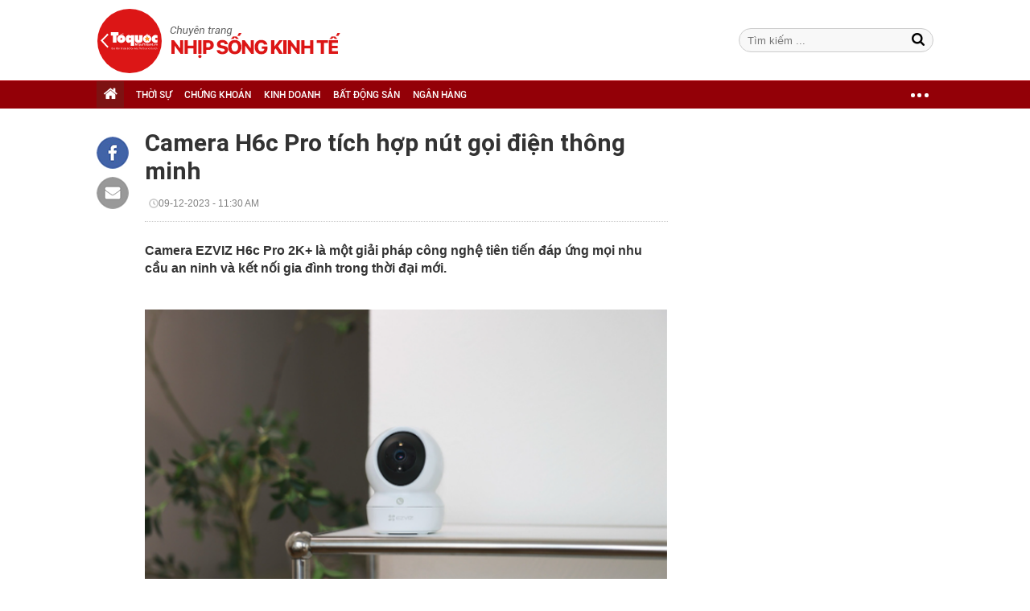

--- FILE ---
content_type: text/html; charset=utf-8
request_url: https://nhipsongkinhte.toquoc.vn/camera-h6c-pro-tich-hop-nut-goi-dien-thong-minh-20231209111615594.htm
body_size: 10971
content:

<!DOCTYPE html>
<html id="mainHtml" lang="vi" xmlns="http://www.w3.org/1999/xhtml" itemtype="http://schema.org/NewsArticle">
<head id="Head1"><meta name="google-site-verification" content="d4x5On6BeEBcpUcri6OlLgYSG2tjBONFhuIhMCUaTtI" /><meta http-equiv="Content-Type" content="text/html; charset=UTF-8" /><title>Camera H6c Pro tích hợp nút gọi điện thông minh</title><meta id="metakeywords" name="keywords" /><meta id="newskeywords" name="news_keywords" /><meta id="metaDes" name="description" content="Camera EZVIZ H6c Pro 2K+ là một giải pháp công nghệ tiên tiến đáp ứng mọi nhu cầu an ninh và kết nối gia đình trong thời đại mới." /><meta http-equiv="Content-Language" content="vi" /><meta name="Language" content="vi" /><meta name="distribution" content="Global" /><meta name="REVISIT-AFTER" content="1 DAYS" />
<meta name="copyright" content="Copyright (c) by https://toquoc.vn/" />
<meta name="RATING" content="GENERAL" />
<meta name="GENERATOR" content="https://toquoc.vn/" />
<meta name="author" content="toquoc.vn" />

<link rel="shortcut icon" href="https://static.mediacdn.vn/toquoc/web_images/favicon.png" type="image/png" />

<meta property="og:type" content="Article" />
<meta property="article:tag" />
<meta property="og:title" content="Camera H6c Pro tích hợp nút gọi điện thông minh" />
<meta property="og:description" content="Camera EZVIZ H6c Pro 2K+ là một giải pháp công nghệ tiên tiến đáp ứng mọi nhu cầu an ninh và kết nối gia đình trong thời đại mới." />
<meta />
<meta property="og:image" content="https://toquoc.mediacdn.vn/zoom/600_375/280518851207290880/2023/12/9/avatar1702095939272-17020959393941095244988.png" />
<meta property="og:url" content="http://nhipsongkinhte.toquoc.vn/camera-h6c-pro-tich-hop-nut-goi-dien-thong-minh-20231209111615594.htm" />
<meta property="article:section" content="Công nghệ" />
<meta property="article:published_time" content="2023-12-09T11:30:00+07:00" />
<meta property="article:modified_time" content="2023-12-09T11:30:00+07:00" />
<meta name="pubdate" content="2023-12-09T11:30:00+07:00" />
<meta name="lastmod" content="2023-12-09T11:30:00+07:00" />
<meta content="2023-12-09T11:30:00+07:00" />
<meta property="og:site_name" content="toquoc" />
<meta property="article:author" content="toquoc" />
<link rel="canonical" href="http://nhipsongkinhte.toquoc.vn/camera-h6c-pro-tich-hop-nut-goi-dien-thong-minh-20231209111615594.htm" />

<script type="text/javascript">
    var appSettings = {
        domain: "http://nhipsongkinhte.toquoc.vn",
        ajaxDomain: "http://nhipsongkinhte.toquoc.vn",
        signalrHost: "",
        sharefbApiDomain:"http://sharefb.cnnd.vn",
        videoplayer:"https://vcplayer.mediacdn.vn",
        imageStorage:"https://toquoc.mediacdn.vn",
        videoImageDomain:"https://toquoc.mediacdn.vn",
        allowSignalr:false,
        quizApiNamespace: 'imsafa.cnnd.vn',     
        extension: ".htm",
        apiUtilities: 'https://utils3.cnnd.vn'
    };
</script>

<script async type="text/javascript" src="//media1.admicro.vn/core/adm_tracking.js"></script><script type="text/javascript">var _ADM_Channel='%2fcong-nghe%2fdetail%2f';</script>
<!-- Global site tag (gtag.js) - Google Analytics -->



<!-- GA toquoc.vn-->
<!-- Google Tag Manager -->
<script>
    (function (w, d, s, l, i) {
        w[l] = w[l] || []; w[l].push({
            'gtm.start':
            new Date().getTime(), event: 'gtm.js'
        }); var f = d.getElementsByTagName(s)[0],
            j = d.createElement(s), dl = l != 'dataLayer' ? '&l=' + l : ''; j.async = true; j.src =
                'https://www.googletagmanager.com/gtm.js?id=' + i + dl; f.parentNode.insertBefore(j, f);
    })(window, document, 'script', 'dataLayer', 'GTM-NNX655W');</script>
<!-- End Google Tag Manager -->
<!-- Global site tag (gtag.js) - Google Analytics -->
<script async src="https://www.googletagmanager.com/gtag/js?id=G-MPZFH3E0QF"></script>
<script>
    window.dataLayer = window.dataLayer || [];
    function gtag() { dataLayer.push(arguments); }
    gtag('js', new Date());

    gtag('config', 'G-MPZFH3E0QF');
</script>
<!-- tracking Admicro pageviews -->
<script type="text/javascript">
    (function () {
        var a = document.createElement("script");
        a.type = "text/javascript"; a.async = !0;
        a.src = "//media1.admicro.vn/core/analytics.js";
        var b = document.getElementsByTagName("script")[0];
        b.parentNode.insertBefore(a, b);
        window.admicro_analytics_q = window.admicro_analytics_q || [];
        window.admicro_analytics_q.push({ event: "pageviews", domain: "toquoc.vn", id: 1831 });
    })();
</script>
<!-- END tracking Admicro pageviews -->    
    
    <script src="https://static.mediacdn.vn/toquoc/web_js/main2-20220428v1.min.js" type="text/javascript"></script>
    
    
    



<script src="https://adminplayer.sohatv.vn/resource/init-script/playerInitScript.js" type="text/javascript"></script>




<link href="https://static.mediacdn.vn/toquoc/web_css/nskt-22032021.min.css" rel="stylesheet" type="text/css"/>
<script src="https://static.mediacdn.vn/toquoc/web_js/nskt-detail-05082022v1.min.js" type="text/javascript" async></script>



    

    <script>
    var arfAsync = arfAsync || [];
    </script>
    <script id="arf-core-js" onerror="window.admerrorload=true;" src="//media1.admicro.vn/cms/Arf.min.js" async></script>

<meta property="og:image:width" content="600" /><meta property="og:image:height" content="315" /><meta property="og:image:type" content="image/png" /></head>
<body>    
    <form method="post" action="" id="form1">
<div class="aspNetHidden">
<input type="hidden" name="hdZoneId" id="hdZoneId" value="357" />
<input type="hidden" name="hdZoneUrl" id="hdZoneUrl" value="cong-nghe" />
<input type="hidden" name="hdZoneParentUrl" id="hdZoneParentUrl" value="cong-nghe" />
<input type="hidden" name="hdNewsTitle" id="hdNewsTitle" value="Camera H6c Pro t&#237;ch hợp n&#250;t gọi điện th&#244;ng minh" />
<input type="hidden" name="hdNewsId" id="hdNewsId" value="20231209111615594" />
<input type="hidden" name="hdUrl" id="hdUrl" value="/camera-h6c-pro-tich-hop-nut-goi-dien-thong-minh-20231209111615594.htm" />
<input type="hidden" name="hdShareUrl" id="hdShareUrl" value="/camera-h6c-pro-tich-hop-nut-goi-dien-thong-minh-20231209111615594.htm" />
<input type="hidden" name="hdPageIndex" id="hdPageIndex" value="1" />
<input type="hidden" name="hdFullZoneUrl" id="hdFullZoneUrl" value="/cong-nghe" />
<input type="hidden" name="__VIEWSTATE" id="__VIEWSTATE" value="/wEPDwUKMTIyMzg1ODMxM2RkVEdsiQrGBeRM5Nqax8mEx7JCxE3cmyUTBwwo+l4ewao=" />
</div>

        
    
    

    <div class="wrapper" id="sb-site">
        <div class="w100">
            

<div class="nav_header pkg">
    <div class="header clearfix">
        
        <div class="header_logo">
            <div class="grid1060 relative">
                <a class="logo_page" href="/" title="Trang chủ">
                    <span class="logo"></span>
                </a>
                 <div class="form-search">
                    <input type="text" class="textsearch fl" id="searchinput" placeholder="Tìm kiếm ...">
                    <a href="javascript:void(0);" id="btnSearch" title="tìm kiếm" class="icon-search1"></a>
                </div>

                
                
                
            </div>
        </div>
        <div class="clearfix"></div>
        <div id="menu_wrap" class="menu">
            <div class="grid1060 pkg">
                <ul class="fl navigation">
                    

                    
                <li class="bt_home  active"><a href="/" title="Trang chủ" class="sprite"></a></li>
                <li class="li_left "><a href="/thoi-su.htm" title="THỜI SỰ">THỜI SỰ</a></li>
                <li class=""><a href="/chung-khoan.htm" title="CHỨNG KHOÁN">CHỨNG KHOÁN</a></li>
                <li class=""><a href="/kinh-doanh.htm" title="KINH DOANH">KINH DOANH</a></li>
                <li class=""><a href="/bat-dong-san.htm" title="BẤT ĐỘNG SẢN">BẤT ĐỘNG SẢN</a></li>
                <li class=""><a href="/ngan-hang.htm" title="NGÂN HÀNG">NGÂN HÀNG</a></li>

                <li class="cut icon_menu_right menucategory_right">
                    <a href="javascript:void(0);" class="bt_cut" rel="nofollow" title="">
                        <span class="ei-line1"></span>
                        <span class="ei-line2"></span>
                        <span class="ei-line3"></span>
                    </a>
                    <div class="menu-ext">
                        <div class="inner clearfix">
                            <table class="sub-cat">
                                <tr>
                                    <td>
                                        <a href="/chung-khoan.htm" title="chứng khoán">Chứng khoán</a>
                                        <a href="/kinh-doanh.htm" title="kinh doanh">Kinh doanh</a>
                                        <a href="/bat-dong-san.htm" title="bất động sản">Bất động sản</a>
                                    </td>
                                    <td>
                                        <a href="/ngan-hang.htm" title="Ngân hàng">Ngân hàng</a>
                                        <a href="/kinh-te-vi-mo.htm" title="kinh tế vĩ mô">Kinh tế vĩ mô</a>
                                        <a href="/tai-chinh-quoc-te.htm" title="tài chính quốc tế">Tài chính quốc tế</a>
                                    </td>
                                    <td>
                                        <a href="/hang-hoa.htm" title="Hàng hóa">Hàng hóa</a>
                                        <a href="/thoi-su.htm" title="Thời sự">Thời sự</a>
                                        <a href="/song.htm" title="Sống">Sống</a>
                                    </td>
                                    <td class="hide1024">
                                        <a href="/cong-nghe.htm" title="Công nghệ">Công nghệ</a>
                                        <a href="/doanh-nghiep-viet.htm" title="Doanh nghiệp viết">Doanh nghiệp viết</a>
                                        <a href="/videos.htm" title="video">Video</a>
                                    </td>
                                </tr>
                            </table>
                        </div>
                    </div>
                </li>
                </ul>
            </div>
        </div>
        
<zone id="k7lppsi6"></zone>
<script>
    arfAsync.push("k7lppsi6");
</script>

    </div>
</div>
<script>
    (runinit = window.runinit || []).push(function () {

        $('#menu_wrap ul li').each(function () {
            $this = $(this);
            if ($this.attr('data-id') == '297' || $this.attr('data-id') == '296')
                $this.hide();
        });

         $('.header_logo .logo_page').click(function (e) {
            e.stopPropagation();
            if (e.offsetX < 80) {
                window.open('http://toquoc.vn/', '_blank');
            }
            else {
                window.location = '/';
            }
            return false;
        });
    });
</script>


        </div>
        <div class="main1060">
            <div class="grid1060">
                <div class="content_wrapper content-details pkg">
                    <div class="pkg wrapper_cate">
                        <div class="col710 fl cleafix">
                            
                                <div id="start-social"></div>
                                <div class="fl socialShare" id="ele-social">
                                    <a onclick="fbClient.shareClick('http://nhipsongkinhte.toquoc.vn/camera-h6c-pro-tich-hop-nut-goi-dien-thong-minh-20231209111615594.htm');" href="javascript:;" class="kbwcs-fb" rel="nofollow"></a>
                                    <a class="emaild" href="mailto:?&subject=[nhipsongkinhte.toquoc.vn] Camera H6c Pro tích hợp nút gọi điện thông minh&body=http://nhipsongkinhte.toquoc.vn/camera-h6c-pro-tich-hop-nut-goi-dien-thong-minh-20231209111615594.htm%0D%0ACamera EZVIZ H6c Pro 2K+ là một giải pháp công nghệ tiên tiến đáp ứng mọi nhu cầu an ninh và kết nối gia đình trong thời đại mới." title="Chia sẻ" rel="nofollow"></a>
                                </div>
                                <div class="col650 fr ">
                                    <h1 class="title_detail">Camera H6c Pro tích hợp nút gọi điện thông minh</h1>
                                    <div class="share_detail pkg" style="width: 100%;">
                                        <div class="fl">
                                            <span class="author"></span><span class="time_index"><span class="format_date"> 09-12-2023</span> - <span class="format_time">11:30 AM</span></span>
                                        </div>
                                        <div class="fr"></div>
                                    </div>

                                    
                                    <div class="sapo_detail">Camera EZVIZ H6c Pro 2K+ là một giải pháp công nghệ tiên tiến đáp ứng mọi nhu cầu an ninh và kết nối gia đình trong thời đại mới.</div>
                                    <div id="content_detail_news">
                                        <p>&nbsp;<br></p><figure class="VCSortableInPreviewMode noCaption" type="Photo" style=""><div><img src="https://toquoc.mediacdn.vn/280518851207290880/2023/12/9/photo1702095887618-17020958877601109825726-1702095939361-17020959394631038958548.png" alt="Camera H6c Pro tích hợp nút gọi điện thông minh - Ảnh 1." title="Camera H6c Pro tích hợp nút gọi điện thông minh - Ảnh 1." type="photo" style="max-width:100%;" class="" w="600" h="375" rel="lightbox" data-original="https://toquoc.mediacdn.vn/280518851207290880/2023/12/9/photo1702095887618-17020958877601109825726-1702095939361-17020959394631038958548.png" width="" height=""></div><figcaption class="PhotoCMS_Caption"><p data-placeholder="[Nhập chú thích ảnh]" class="NLPlaceholderShow"></p></figcaption></figure> <p>Ngày nay, việc duy trì sự kết nối và chăm sóc gia đình trở nên quan trọng hơn bao giờ hết. EZVIZ H6c Pro 2K+ không chỉ là một bước cải tiến vượt bậc so với các dòng trước đây, mà còn là biểu tượng của sự kết nối gia đình trong thời đại mới, đáp ứng mọi nhu cầu an ninh và kết nối gia đình.</p><p><b>Gọi điện dễ dàng - kết nối gia đình không rào cản</b></p><p>EZVIZ H6c Pro 2K+ mở ra một kỷ nguyên mới trong việc kết nối gia đình với tính năng gọi điện dễ dàng. Tính năng này cho phép người dùng tạo cuộc gọi tức thì chỉ với một chạm, mà không cần thông qua smartphone. Điều này đặc biệt hữu ích cho những người không quen với các thiết bị công nghệ như người cao tuổi trong gia đình. Họ có thể dễ dàng liên lạc với người thân hơn qua thiết bị camera của EZVIZ. Đồng thời, tính năng này cũng rất thân thiện với trẻ em, chỉ với một nút chạm trên camera trẻ đã có thể trò chuyện cùng bố mẹ đang ở xa mà không cần sự giúp đỡ của người lớn.</p><p><b>An ninh tối đa - bảo vệ gia đình mọi lúc, mọi nơi</b></p><p>Camera EZVIZ H6c Pro 2K+ nâng cao tính năng an ninh với khả năng ghi hình màu 2K+ vào ban đêm, cung cấp hình ảnh chất lượng cao ngay cả trong điều kiện ánh sáng yếu. Ngoài ra, sản phẩm này còn tích hợp cảnh báo an ninh, kích hoạt bởi các âm thanh lớn như tiếng cửa đóng mạnh, giúp người dùng luôn cảm thấy an tâm về sự an toàn của gia đình.</p><p><b>Theo dõi tự động - sự minh mẫn của công nghệ</b></p><p>EZVIZ H6c Pro 2K+ còn có khả năng khóa mục tiêu và thu phóng tự động, cho phép camera tự động điều chỉnh góc nhìn để theo dõi đối tượng. Tính năng này rất hữu ích trong việc theo dõi trẻ nhỏ hoặc vật nuôi, đảm bảo rằng bạn không bỏ lỡ bất kỳ khoảnh khắc quan trọng nào trong gia đình.</p><figure class="VCSortableInPreviewMode noCaption" type="Photo" style=""><div><img src="https://channel.mediacdn.vn/428462621602512896/2023/12/9/photo-1-1702094493297893808527.png" alt="Camera H6c Pro tích hợp nút gọi điện thông minh - Ảnh 2." title="Camera H6c Pro tích hợp nút gọi điện thông minh - Ảnh 2." type="photo" style="max-width:100%;" class="" w="602" h="402" rel="lightbox" data-original="https://channel.mediacdn.vn/428462621602512896/2023/12/9/photo-1-1702094493297893808527.png" width="" height=""></div><figcaption class="PhotoCMS_Caption"><p data-placeholder="[Nhập chú thích ảnh]" class="NLPlaceholderShow"></p></figcaption></figure><p><b>Cải tiến và các tính năng mới - bước đột phá trong công nghệ</b></p><p>Thiết bị Camera H6c Pro 2K+ của EZVIZ không chỉ dừng lại ở những tính năng cơ bản. Sản phẩm này còn được cải tiến với chế độ ngủ, cho phép người dùng quản lý lịch trình hoạt động của camera một cách linh hoạt, đồng thời bảo vệ quyền riêng tư.</p><p>Bên cạnh đó, chế độ tuần tra thông minh cho phép người dùng chọn ra tối đa bốn điểm quan sát, và camera sẽ tự động quay quét đến các điểm này mà không cần sự can thiệp</p><p>thủ công.</p><p><b>Tầm quan trọng của EZVIZ H6c Pro trong cuộc sống gia đình hiện đại</b></p><p>EZVIZ H6c Pro 2K+ không chỉ là một thiết bị an ninh, mà còn là người trợ lý đắc lực trong việc chăm sóc gia đình, nhất là với các gia đình trẻ. Các bố mẹ trẻ thường phải đối mặt với thách thức trong việc cân bằng giữa công việc và trách nhiệm nuôi dạy con cái.</p><figure class="VCSortableInPreviewMode noCaption" type="Photo" style=""><div><img src="https://channel.mediacdn.vn/428462621602512896/2023/12/9/photo-2-17020944938241834578617.png" alt="Camera H6c Pro tích hợp nút gọi điện thông minh - Ảnh 3." title="Camera H6c Pro tích hợp nút gọi điện thông minh - Ảnh 3." type="photo" style="max-width:100%;" class="" w="602" h="399" rel="lightbox" data-original="https://channel.mediacdn.vn/428462621602512896/2023/12/9/photo-2-17020944938241834578617.png" width="" height=""></div><figcaption class="PhotoCMS_Caption"><p data-placeholder="[Nhập chú thích ảnh]" class="NLPlaceholderShow"></p></figcaption></figure><p>Sản phẩm này chắc chắn sẽ giúp họ giảm bớt nỗi lo về an ninh và sự an toàn của con cái, cũng như tạo điều kiện để theo dõi sự phát triển của trẻ từ xa, giúp họ yên tâm hơn khi phải rời nhà hàng ngày.</p><p>Trong kỷ nguyên công nghệ, việc sở hữu một sản phẩm như EZVIZ H6c Pro 2K+ trở nên hết sức quan trọng. Không chỉ giúp đảm bảo an ninh, sản phẩm này còn tạo ra một kênh liên lạc thuận tiện, gắn kết tình cảm gia đình, mang đến sự an tâm và hạnh phúc đến với từng thành viên.</p><p>Dù bạn bận rộn đến đâu, việc chăm sóc và bảo vệ người thân vẫn luôn là ưu tiên hàng đầu. Hãy để EZVIZ H6c Pro 2K+ trở thành một phần không thể thiếu trong cuộc sống gia đình của bạn, nơi công nghệ và tình thân hòa quyện, tạo nên một không gian ấm áp và an toàn.</p><!--Sat Dec 09 2023 11:30:00 GMT+0700 (Indochina Time) -- Sat Dec 09 2023 11:30:00 GMT+0700 (Indochina Time) -- Sat Dec 09 2023 11:28:43 GMT+0700 (Indochina Time)-->

                                        <p align="right"><strong></strong></p>
                                        <p align="right"><strong></strong></p>
                                    </div>
                                    <div id="end-social"></div>
                                    <div class="sharemxh clearfix">
                                        <a href="http://embed2.linkhay.com/actions/link/post/embed.php?source_url=http://nhipsongkinhte.toquoc.vn/camera-h6c-pro-tich-hop-nut-goi-dien-thong-minh-20231209111615594.htm" class="linkhaya2" target="_blank"><i class="linkhaytop sprite"></i></a>
                                        <a onclick="fbClient.shareClick('http://nhipsongkinhte.toquoc.vn/camera-h6c-pro-tich-hop-nut-goi-dien-thong-minh-20231209111615594.htm');" href="javascript:;" class="kbwcs-fb" rel="nofollow">Chia sẻ <span class="kbwcs-number fr item-fb" rel="/camera-h6c-pro-tich-hop-nut-goi-dien-thong-minh-20231209111615594.htm"></span></a>
                                        <div class="fb-like" data-href="http://nhipsongkinhte.toquoc.vn/camera-h6c-pro-tich-hop-nut-goi-dien-thong-minh-20231209111615594.htm" data-layout="button_count" data-action="like" data-show-faces="false" data-share="false"></div>
                                        <a class="emaild" href="mailto:?&subject=[nhipsongviet.toquoc.vn] Camera H6c Pro tích hợp nút gọi điện thông minh&body=http://nhipsongkinhte.toquoc.vn/camera-h6c-pro-tich-hop-nut-goi-dien-thong-minh-20231209111615594.htm%0D%0ACamera EZVIZ H6c Pro 2K+ là một giải pháp công nghệ tiên tiến đáp ứng mọi nhu cầu an ninh và kết nối gia đình trong thời đại mới." title="Chia sẻ" rel="nofollow"></a>
                                    </div>

                                </div>
                            

                        </div>

                        <div class="col300 fr">
                            
<zone id="k7lpqzg9"></zone>
<script>
    arfAsync.push("k7lpqzg9");
</script>

<zone id="k7lpxwfl"></zone>
<script>
    arfAsync.push("k7lpxwfl");
</script>

<zone id="k7lpriyt"></zone>
<script>
    arfAsync.push("k7lpriyt");
</script>

                            
                        </div>
                    </div>
                    

<div class="tincungchuyenmuc clearfix">
    <div class="title_h">Tin Cùng Chuyên Mục</div>
   
    
            <div class="tccm_1">
                <a href="/samsung-ai-tv-nang-tam-giai-tri-don-tet-thang-hoa-20241231171556578.htm" title="Samsung AI TV: N&#226;ng tầm giải tr&#237;, đ&#243;n Tết thăng hoa" class="img img420x260">
                    <img src="https://toquoc.mediacdn.vn/zoom/410_260/280518851207290880/2024/12/31/avatar1735640062408-17356400627221084665707.jpg" alt="Samsung AI TV: N&#226;ng tầm giải tr&#237;, đ&#243;n Tết thăng hoa" title="Samsung AI TV: N&#226;ng tầm giải tr&#237;, đ&#243;n Tết thăng hoa" />
                </a>
                <h3><a href="/samsung-ai-tv-nang-tam-giai-tri-don-tet-thang-hoa-20241231171556578.htm" title="Samsung AI TV: N&#226;ng tầm giải tr&#237;, đ&#243;n Tết thăng hoa" class="gh_3dong title" data-mark-hot="0" data-commentcount="20241231171556578">Samsung AI TV: Nâng tầm giải trí, đón Tết thăng hoa
                </a></h3>
            </div>
        
    
    
            <div class="tccm_2">
                <a href="/panasonic-ra-mat-may-giat-loc-nuoc-tien-phong-dap-ung-chuan-song-cao-cap-20241223194647166.htm" title="Panasonic ra mắt m&#225;y giặt lọc nước ti&#234;n phong đ&#225;p ứng chuẩn sống cao cấp" class="img img260x162">
                    <img src="https://toquoc.mediacdn.vn/zoom/260_162/280518851207290880/2024/12/23/avatar1734957977543-1734957977891668624531.png" alt="Panasonic ra mắt m&#225;y giặt lọc nước ti&#234;n phong đ&#225;p ứng chuẩn sống cao cấp" title="Panasonic ra mắt m&#225;y giặt lọc nước ti&#234;n phong đ&#225;p ứng chuẩn sống cao cấp" />
                </a>
                <h3><a href="/panasonic-ra-mat-may-giat-loc-nuoc-tien-phong-dap-ung-chuan-song-cao-cap-20241223194647166.htm" title="Panasonic ra mắt m&#225;y giặt lọc nước ti&#234;n phong đ&#225;p ứng chuẩn sống cao cấp" class="gh_3dong title" data-mark-hot="0" data-commentcount="20241223194647166">Panasonic ra mắt máy giặt lọc nước tiên phong đáp ứng chuẩn sống cao cấp</a></h3>
                <div class="sapo">Vượt trên cả nhu cầu giặt sạch, sấy khô, tháp giặt sấy độc đáo của Panasonic mở ra trải nghiệm chăm dưỡng vải hoàn hảo, giữ cho những bộ đồ thời trang đắt tiền luôn trắng mới, bền đẹp.</div>
            </div>
        

    
             <div class="tccm_3">
        
            <div class="box">
                <a href="/roborock-hanh-trinh-chinh-phuc-thi-truong-viet-mang-den-cuoc-song-tien-nghi-hon-2024122110130653.htm" title="Roborock - H&#224;nh tr&#236;nh chinh phục thị trường Việt, mang đến cuộc sống tiện nghi hơn" class="img img62x62">
                    <img src="https://toquoc.mediacdn.vn/zoom/62_62/280518851207290880/2024/12/21/avatar1734750762947-17347507663621822858779.jpg" alt="Roborock - H&#224;nh tr&#236;nh chinh phục thị trường Việt, mang đến cuộc sống tiện nghi hơn" title="Roborock - H&#224;nh tr&#236;nh chinh phục thị trường Việt, mang đến cuộc sống tiện nghi hơn" />
                </a>
                <div class="fr">
                    <h3><a href="/roborock-hanh-trinh-chinh-phuc-thi-truong-viet-mang-den-cuoc-song-tien-nghi-hon-2024122110130653.htm" title="Roborock - H&#224;nh tr&#236;nh chinh phục thị trường Việt, mang đến cuộc sống tiện nghi hơn" class="title">
                        Roborock - Hành trình chinh phục thị trường Việt, mang đến cuộc sống tiện nghi hơn
                    </a></h3>
                    <div class="time-ago" title="2024-12-23T07:00:00"></div>
                </div>
                <div class="clearfix"></div>
            </div>
        
            <div class="box">
                <a href="/cam-oppo-find-x8-pro-kham-pha-sa-pa-zoom-xa-chup-can-khai-phong-tung-chi-tiet-va-kiem-tim-nhung-goc-nho-it-ai-de-y-20241216112822318.htm" title="Cầm OPPO Find X8 Pro kh&#225;m ph&#225; Sa Pa: Zoom xa, chụp cận, khai ph&#243;ng từng chi tiết v&#224; kiếm t&#236;m những g&#243;c nhỏ &#237;t ai để &#253;" class="img img62x62">
                    <img src="https://toquoc.mediacdn.vn/zoom/62_62/280518851207290880/2024/12/16/avatar1734323192403-1734323194084908998918.jpg" alt="Cầm OPPO Find X8 Pro kh&#225;m ph&#225; Sa Pa: Zoom xa, chụp cận, khai ph&#243;ng từng chi tiết v&#224; kiếm t&#236;m những g&#243;c nhỏ &#237;t ai để &#253;" title="Cầm OPPO Find X8 Pro kh&#225;m ph&#225; Sa Pa: Zoom xa, chụp cận, khai ph&#243;ng từng chi tiết v&#224; kiếm t&#236;m những g&#243;c nhỏ &#237;t ai để &#253;" />
                </a>
                <div class="fr">
                    <h3><a href="/cam-oppo-find-x8-pro-kham-pha-sa-pa-zoom-xa-chup-can-khai-phong-tung-chi-tiet-va-kiem-tim-nhung-goc-nho-it-ai-de-y-20241216112822318.htm" title="Cầm OPPO Find X8 Pro kh&#225;m ph&#225; Sa Pa: Zoom xa, chụp cận, khai ph&#243;ng từng chi tiết v&#224; kiếm t&#236;m những g&#243;c nhỏ &#237;t ai để &#253;" class="title">
                        Cầm OPPO Find X8 Pro khám phá Sa Pa: Zoom xa, chụp cận, khai phóng từng chi tiết và kiếm tìm những góc nhỏ ít ai để ý
                    </a></h3>
                    <div class="time-ago" title="2024-12-16T12:00:00"></div>
                </div>
                <div class="clearfix"></div>
            </div>
        
            <div class="box">
                <a href="/oppo-find-x8-series-duoc-nguoi-dung-yeu-thich-duoc-chuyen-gia-cong-nhan-20241205102655223.htm" title="OPPO Find X8 series được người d&#249;ng y&#234;u th&#237;ch, được chuy&#234;n gia c&#244;ng nhận" class="img img62x62">
                    <img src="https://toquoc.mediacdn.vn/zoom/62_62/280518851207290880/2024/12/5/avatar1733369072427-17333690726581082569561.jpg" alt="OPPO Find X8 series được người d&#249;ng y&#234;u th&#237;ch, được chuy&#234;n gia c&#244;ng nhận" title="OPPO Find X8 series được người d&#249;ng y&#234;u th&#237;ch, được chuy&#234;n gia c&#244;ng nhận" />
                </a>
                <div class="fr">
                    <h3><a href="/oppo-find-x8-series-duoc-nguoi-dung-yeu-thich-duoc-chuyen-gia-cong-nhan-20241205102655223.htm" title="OPPO Find X8 series được người d&#249;ng y&#234;u th&#237;ch, được chuy&#234;n gia c&#244;ng nhận" class="title">
                        OPPO Find X8 series được người dùng yêu thích, được chuyên gia công nhận
                    </a></h3>
                    <div class="time-ago" title="2024-12-05T11:00:00"></div>
                </div>
                <div class="clearfix"></div>
            </div>
        
            <div class="box">
                <a href="/techx-doi-tac-dau-tien-tai-viet-nam-dat-chung-nhan-generative-ai-tren-nen-tang-aws-20241119185401562.htm" title="TechX - Đối t&#225;c đầu ti&#234;n tại Việt Nam đạt chứng nhận Generative AI tr&#234;n nền tảng AWS" class="img img62x62">
                    <img src="https://toquoc.mediacdn.vn/zoom/62_62/280518851207290880/2024/11/19/avatar1732017216528-173201721785261788068.png" alt="TechX - Đối t&#225;c đầu ti&#234;n tại Việt Nam đạt chứng nhận Generative AI tr&#234;n nền tảng AWS" title="TechX - Đối t&#225;c đầu ti&#234;n tại Việt Nam đạt chứng nhận Generative AI tr&#234;n nền tảng AWS" />
                </a>
                <div class="fr">
                    <h3><a href="/techx-doi-tac-dau-tien-tai-viet-nam-dat-chung-nhan-generative-ai-tren-nen-tang-aws-20241119185401562.htm" title="TechX - Đối t&#225;c đầu ti&#234;n tại Việt Nam đạt chứng nhận Generative AI tr&#234;n nền tảng AWS" class="title">
                        TechX - Đối tác đầu tiên tại Việt Nam đạt chứng nhận Generative AI trên nền tảng AWS
                    </a></h3>
                    <div class="time-ago" title="2024-11-19T19:00:00"></div>
                </div>
                <div class="clearfix"></div>
            </div>
        
            </div>
        
</div>


<script async type="text/javascript">
   
</script>


<div class="dt_2 tinnoibat_dt">
    <div class="title_h">Tin nổi bật</div>
    <div class="swiper-container">
        <div class="swiper-wrapper">
                <div class="item swiper-slide">
                    <a href="/lpbank-hanh-trinh-vuon-minh-tro-thanh-ngan-hang-loc-phat-cua-moi-nha-2025032718213078.htm" title="LPBank: H&#224;nh tr&#236;nh vươn m&#236;nh trở th&#224;nh Ng&#226;n h&#224;ng Lộc ph&#225;t của mọi nh&#224;" class="img img245x143">
                        <img src="https://toquoc.mediacdn.vn/zoom/230_143/280518851207290880/2025/3/27/avatar1743074402775-1743074402997680049951.png" alt="LPBank: H&#224;nh tr&#236;nh vươn m&#236;nh trở th&#224;nh Ng&#226;n h&#224;ng Lộc ph&#225;t của mọi nh&#224;" title="LPBank: H&#224;nh tr&#236;nh vươn m&#236;nh trở th&#224;nh Ng&#226;n h&#224;ng Lộc ph&#225;t của mọi nh&#224;" />
                    </a>
                    <h3><a href="/lpbank-hanh-trinh-vuon-minh-tro-thanh-ngan-hang-loc-phat-cua-moi-nha-2025032718213078.htm" title="LPBank: H&#224;nh tr&#236;nh vươn m&#236;nh trở th&#224;nh Ng&#226;n h&#224;ng Lộc ph&#225;t của mọi nh&#224;" class="title" >LPBank: Hành trình vươn mình trở thành Ngân hàng Lộc phát của mọi nhà</a></h3>
                    <i class="gachdoc"></i>
                </div>      
            
                <div class="item swiper-slide">
                    <a href="/buoc-vao-chu-ky-tang-gia-bat-dong-san-thu-thua-duoc-san-don-20250327143307809.htm" title="Bước v&#224;o chu kỳ tăng gi&#225;, bất động sản Thủ Thừa được săn đ&#243;n" class="img img245x143">
                        <img src="https://toquoc.mediacdn.vn/zoom/230_143/280518851207290880/2025/3/27/avatar1743060766580-1743060767253471858911.jpg" alt="Bước v&#224;o chu kỳ tăng gi&#225;, bất động sản Thủ Thừa được săn đ&#243;n" title="Bước v&#224;o chu kỳ tăng gi&#225;, bất động sản Thủ Thừa được săn đ&#243;n" />
                    </a>
                    <h3><a href="/buoc-vao-chu-ky-tang-gia-bat-dong-san-thu-thua-duoc-san-don-20250327143307809.htm" title="Bước v&#224;o chu kỳ tăng gi&#225;, bất động sản Thủ Thừa được săn đ&#243;n" class="title" >Bước vào chu kỳ tăng giá, bất động sản Thủ Thừa được săn đón</a></h3>
                    <i class="gachdoc"></i>
                </div>      
            
                <div class="item swiper-slide">
                    <a href="/cuoc-thi-anh-thanh-xuan-chung-ta-la-mua-3-san-choi-sang-tao-cua-hoc-sinh-mien-tay-20250327161800638.htm" title="Cuộc thi ảnh &quot;Thanh xu&#226;n ch&#250;ng ta l&#224;...&quot; m&#249;a 3: S&#226;n chơi s&#225;ng tạo của học sinh miền T&#226;y" class="img img245x143">
                        <img src="https://toquoc.mediacdn.vn/zoom/230_143/280518851207290880/2025/3/27/avatar1743067047544-1743067047721178695785.jpg" alt="Cuộc thi ảnh &quot;Thanh xu&#226;n ch&#250;ng ta l&#224;...&quot; m&#249;a 3: S&#226;n chơi s&#225;ng tạo của học sinh miền T&#226;y" title="Cuộc thi ảnh &quot;Thanh xu&#226;n ch&#250;ng ta l&#224;...&quot; m&#249;a 3: S&#226;n chơi s&#225;ng tạo của học sinh miền T&#226;y" />
                    </a>
                    <h3><a href="/cuoc-thi-anh-thanh-xuan-chung-ta-la-mua-3-san-choi-sang-tao-cua-hoc-sinh-mien-tay-20250327161800638.htm" title="Cuộc thi ảnh &quot;Thanh xu&#226;n ch&#250;ng ta l&#224;...&quot; m&#249;a 3: S&#226;n chơi s&#225;ng tạo của học sinh miền T&#226;y" class="title" >Cuộc thi ảnh "Thanh xuân chúng ta là..." mùa 3: Sân chơi sáng tạo của học sinh miền Tây</a></h3>
                    <i class="gachdoc"></i>
                </div>      
            
                <div class="item swiper-slide">
                    <a href="/da-nang-diem-nong-dau-tu-co-hoi-vang-dang-tro-lai-20250327180208184.htm" title="Đ&#224; Nẵng - điểm n&#243;ng đầu tư: Cơ hội v&#224;ng đang trở lại" class="img img245x143">
                        <img src="https://toquoc.mediacdn.vn/zoom/230_143/280518851207290880/2025/3/27/avatar1743073341041-17430733412821585002067.jpg" alt="Đ&#224; Nẵng - điểm n&#243;ng đầu tư: Cơ hội v&#224;ng đang trở lại" title="Đ&#224; Nẵng - điểm n&#243;ng đầu tư: Cơ hội v&#224;ng đang trở lại" />
                    </a>
                    <h3><a href="/da-nang-diem-nong-dau-tu-co-hoi-vang-dang-tro-lai-20250327180208184.htm" title="Đ&#224; Nẵng - điểm n&#243;ng đầu tư: Cơ hội v&#224;ng đang trở lại" class="title" >Đà Nẵng - điểm nóng đầu tư: Cơ hội vàng đang trở lại</a></h3>
                    <i class="gachdoc"></i>
                </div>      
            </div>
        <div class="swiper-pagination"></div>
        <div class="swiper-button-next"></div>
        <div class="swiper-button-prev"></div>
    </div>
     
</div>

                    <div class="box_tinmoidt pkg">
                        <div class="ctl" style="float: left">
                            <div class="title_h">
                                Tin mới
                            </div>
                            <div class="list-news-timeline"></div>
                            
<div class="fb-loading-wrapper" id="IconLoadListDetail">
    <div class="fblw-timeline-item">
        <div class="fblwti-animated">

            <div class="fblwtia-mask fblwtia-title-line fblwtia-title-mask-0"></div>
            <div class="fblwtia-mask fblwtia-sepline-sapo fblwtia-sapo-line-0"></div>
            <div class="fblwtia-mask fblwtia-sepline-sapo fblwtia-sepline-sapo-0"></div>

            <!-- End .fblwtia-title-line -->

            <div class="fblwtia-mask fblwtia-title-line fblwtia-title-mask-1"></div>
            <div class="fblwtia-mask fblwtia-sepline-sapo fblwtia-sapo-line-1"></div>
            <div class="fblwtia-mask fblwtia-sepline-sapo fblwtia-sepline-sapo-1"></div>

            <!-- End .fblwtia-title-line 1 -->

            <div class="fblwtia-mask fblwtia-front-mask fblwtia-front-mask-2"></div>
            <div class="fblwtia-mask fblwtia-sapo-line fblwtia-sapo-line-2"></div>
            <div class="fblwtia-mask fblwtia-sepline-sapo fblwtia-sepline-sapo-2"></div>

            <!-- End .fblwtia-cate -->

            <div class="fblwtia-mask fblwtia-front-mask fblwtia-front-mask-3"></div>
            <div class="fblwtia-mask fblwtia-sapo-line fblwtia-sapo-line-3"></div>
            <div class="fblwtia-mask fblwtia-sepline-sapo fblwtia-sepline-sapo-3"></div>

            <!-- End .fblwtia-sapo 1 -->

            <div class="fblwtia-mask fblwtia-front-mask fblwtia-front-mask-4"></div>
            <div class="fblwtia-mask fblwtia-sapo-line fblwtia-sapo-line-4"></div>
            <div class="fblwtia-mask fblwtia-sepline-sapo fblwtia-sepline-sapo-4"></div>

            <!-- End .fblwtia-sapo 2 -->


        </div>
    </div>
</div>

                                <div class="load-more" style="height: 1px;"></div>
                                <div class="bt_xemthem">
                                    <a class="xemthem btn-readmore" href="javascript:;" title="Xem thêm" rel="nofollow"></a>
                                </div>
                            
                        </div>
                        <div class="ctr" style="float: right; width: 300px; margin-top: 40px;">
                            
<zone id="k7u794hl"></zone>
<script>
    arfAsync.push("k7u794hl");
</script>

                        </div>
                    </div>
                </div>
            </div>
        </div>
        <div class="w100">
            
<zone id="k7lprymi"></zone>
<script>
    arfAsync.push("k7lprymi");
</script>

<div class="footer">
    <div class="menu">
        <div class="grid1060">
            <ul>
                <li><a href="/" title="Trang chủ">Trang chủ</a></li>
                <li><a href="http://toquoc.vn/thoi-su.htm" title="Thời sự" rel="nofollow" target="_blank">Thời sự</a></li>
                <li><a href="http://toquoc.vn/the-gioi.htm" title="Thế giới" rel="nofollow" target="_blank">Thế giới</a></li>
                <li><a href="http://toquoc.vn/giai-tri.htm" title="Giải trí" rel="nofollow" target="_blank">Giải trí</a></li>
                <li><a href="http://toquoc.vn/kinh-te.htm" title="Kinh tế" rel="nofollow" target="_blank">Kinh tế</a></li>
                <li><a href="http://toquoc.vn/phap-luat.htm" title="Pháp luật" rel="nofollow" target="_blank">Pháp luật</a></li>
                <li><a href="http://toquoc.vn/van-hoa.htm" title="Văn hóa" rel="nofollow" target="_blank">Văn hóa</a></li>
                <li><a href="http://toquoc.vn/the-thao.htm" title="Thể thao" rel="nofollow" target="_blank">Thể thao </a></li>
                <li><a href="http://toquoc.vn/du-lich.htm" title="Du lịch" rel="nofollow" target="_blank">Du lịch</a></li>
                <li><a href="http://toquoc.vn/suc-khoe.htm" title="Sức khỏe" rel="nofollow" target="_blank">Sức khỏe</a></li>
                <li><a href="http://toquoc.vn/giao-duc.htm" title="Giáo dục" rel="nofollow" target="_blank">Giáo dục</a></li>
                <li><a href="http://toquoc.vn/to-quoc-media.htm" title="Tổ Quốc Media" rel="nofollow" target="_blank">Tổ Quốc Media</a></li>
            </ul>
            <a href="http://toquoc.vn/video.htm" title="Tổ quốc TV" class="tqtv" rel="nofollow" target="_blank">TỔ QUỐC TV</a>
        </div>
    </div>

    <div class="clearfix"></div>

    <div class="main-footer" style="height:auto">
        <div class="grid1060">
            <div class="item l">
                <span class="title">Chuyên trang Nhịp sống kinh tế - Báo điện tử Tổ Quốc<a href="javascript:void(0)" rel="nofollow" onclick="backToMobile()" id="backtomobile" title="Quay lại bản mobile">&nbsp;</a></span>
                <p>
                    © Báo điện tử Tổ Quốc được thành lập ngày 01/9/2006 <br>
                    Cơ quan chủ quản: Bộ Văn hoá, Thể thao và Du lịch <br>
                    Giấy phép chuyên trang số 04/GP-CBC do Cục Báo chí, Bộ Thông tin và Truyền thông cấp ngày 31/5/2019.
                </p>
                <p><a href="javascript:;" rel="nofollow" class="tag">Tổng Biên tập:</a> NGUYỄN THỊ HOÀNG LAN</p>
            </div>
            <div class="item c">
                <span class="title">Hà Nội</span>
                <p>
                    Trụ sở tòa soạn: Số 20 ngõ 2, phố Hoa Lư, quận Hai Bà Trưng, Hà Nội. <br>
                    Điện thoại: 024.3 9745846/47 (máy lẻ 402) /024.3 9742817
                </p>
                <p><a href="javascript:;" rel="nofollow" class="tag">Liên hệ quảng cáo:</a> 091.358.6788</p>
                <p>Đường dây nóng: 091.259.9909/ 0901.22.33.66</p>
                <p>E-mail: toasoan@toquoc.gov.vn</p>
            </div>
            <div class="item r">
                <div class="group">
                    <span class="title">Văn phòng Hồ Chí Minh</span>
                    <p>
                        170 Nguyễn Đình Chiểu, phường 6, quận 3, TP HCM
                    </p>
                </div>
                <div class="group">
                    <span class="title">Văn phòng Miền Trung</span>
                    <p>
                        58 Phan Chu Trinh, Quận Hải Châu, Thành phố Đà Nẵng
                    </p>
                    <br />
                    <br />
                    <p>
                        © Copyright 2020 Toquoc Online, All rights reserved<br />
® Toàn bộ bản quyền thuộc Báo điện tử Tổ Quốc
                    </p>
                </div>                
            </div>
        </div>
    </div>
</div>
        </div>
    </div>
        <script src="https://static.mediacdn.vn/common/js/videoplayerV2_1623769512V6.js" async></script>
    <script type="text/javascript">
        (runinit = window.runinit || []).push(function () {
            var slidetrend = new Swiper('.tinnoibat_dt .swiper-container', {
                slidesPerView: 'auto',
                pagination: '.tinnoibat_dt .swiper-container .swiper-pagination',
                nextButton: '.tinnoibat_dt .swiper-container .swiper-button-next',
                prevButton: '.tinnoibat_dt .swiper-container .swiper-button-prev',
                spaceBetween: 20,
                slidesPerGroup: 1,
                simulateTouch: true,
                speed: 600,
                hashNav: true,
                preventClicks: false,
                preventClicksPropagation: false,
                paginationClickable: true
            });
            timeline.isDetail = true;
            timeline.init();
            Detail.initQuiz('ttvn');

            function loadJsAsync(jsLink, callback) {
                var head = document.getElementsByTagName('head')[0];
                var scriptEl = document.createElement("script");
                scriptEl.type = "text/javascript";
                scriptEl.async = true;
                if (typeof callback == "function") {
                    scriptEl.onreadystatechange = scriptEl.onload = function () {
                        callback();
                    };
                }
                scriptEl.src = jsLink;
                head.appendChild(scriptEl);
            }

            //quizzv2
            loadJsAsync('https://ims.mediacdn.vn/micro/quiz/sdk/dist/play.js', function () {
                var urlPage = '/camera-h6c-pro-tich-hop-nut-goi-dien-thong-minh-20231209111615594.htm';
                var originalSiteName = 'ttvn';
                var apiUtilities = '';
                if (typeof apiUtilities == 'undefined' || apiUtilities == "")
                    apiUtilities = 'https://utils3.cnnd.vn';
                if ($('.quizplatform-embed').length > 0) {
                    $('.quizplatform-embed').each(function () {
                        var pollid = $(this).attr('data-id');

                        QuizPlatform.initPlay({
                            el: '.quizplatform-embed[data-id="' + pollid + '"]',
                            getTokenFunction: function (callback) {
                                $.ajax({
                                    type: 'POST',
                                    url: apiUtilities + '/quiztk.chn' + '?ns=' + originalSiteName,
                                    dataType: "json",
                                    success: function (res) {
                                        var data = res;
                                        if (typeof (data) == 'string') data = JSON.parse(data);
                                        callback(data.message.token);
                                    }
                                });
                            },
                            id: pollid,
                            scriptOptions: {
                                disableComment: true,
                                topComment: null,
                                linkShare: urlPage
                            }
                        });
                    });
                }
            });
        });
    </script>
        
    

  
    
<div class="aspNetHidden">

	<input type="hidden" name="__VIEWSTATEGENERATOR" id="__VIEWSTATEGENERATOR" value="CA599B58" />
</div></form>
</body>
</html>